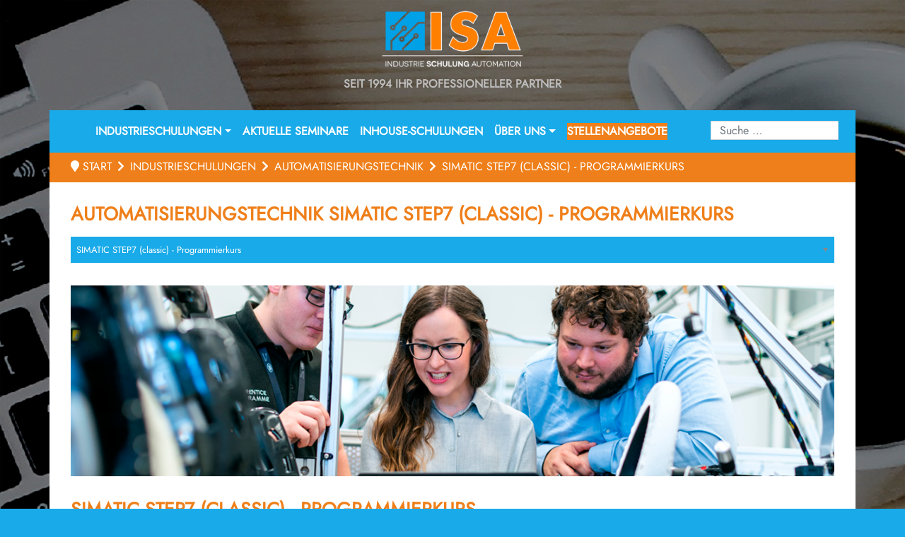

--- FILE ---
content_type: text/html; charset=utf-8
request_url: https://isa-sachsen.de/industrieschulungen/automatisierungstechnik/simatic-step7-classic-programmierkurs
body_size: 10500
content:
<!DOCTYPE html>
<html xmlns="http://www.w3.org/1999/xhtml" xml:lang="de-de" lang="de-de" dir="ltr">
<head>
	<meta name="viewport" content="width=device-width, initial-scale=1.0" />
	<meta charset="utf-8">
	<meta name="author" content="Ingmar Bauer">
	<meta name="description" content="Weiterbildung von Fachkräften aus dem Elektrohandwerk und -industrie sowie die Betreuung und Unterstützung von Firmen im Bereich Automatisierungtechnik.">
	<meta name="generator" content="Joomla! - Open Source Content Management">
	<title>SIMATIC STEP7 (classic) - Programmierkurs</title>
	<link href="https://isa-sachsen.de/suche?format=opensearch" rel="search" title="OpenSearch ISA Industrie - Schulung - Automation" type="application/opensearchdescription+xml">
<link href="/media/vendor/awesomplete/css/awesomplete.css?1.1.7" rel="stylesheet">
	<link href="/media/vendor/joomla-custom-elements/css/joomla-alert.min.css?0.4.1" rel="stylesheet">
	<link href="/plugins/system/gdpr/assets/css/cookieconsent.min.css?1e3590" rel="stylesheet">
	<link href="/plugins/system/gdpr/assets/css/jquery.fancybox.min.css?1e3590" rel="stylesheet">
	<link href="/media/plg_system_jcepro/site/css/content.min.css?86aa0286b6232c4a5b58f892ce080277" rel="stylesheet">
	<link href="/media/plg_system_jcemediabox/css/jcemediabox.min.css?2c837ab2c7cadbdc35b5bd7115e9eff1" rel="stylesheet">
	<link href="/templates/terra/vendor/cycle2/cycle2.css" rel="stylesheet">
	<link href="/templates/terra/vendor/twbs/bootstrap/dist/css/terra.css?2312" rel="stylesheet">
	<link href="/templates/terra/css/custom.css?20240123" rel="stylesheet">
	<link href="/templates/terra/vendor/chosen/chosen.min.css" rel="stylesheet">
	<link href="https://use.fontawesome.com/releases/v5.12.0/css/all.css" rel="stylesheet">
	<style>
#mod-custom137{background-image: url("/images/isa2023/themenbild_automatisierung.jpg");}
</style>
	<style>div.cc-window.cc-floating{max-width:32em}@media(max-width: 639px){div.cc-window.cc-floating:not(.cc-center){max-width: none}}div.cc-window, span.cc-cookie-settings-toggler{font-size:16px}div.cc-revoke{font-size:16px}div.cc-settings-label,span.cc-cookie-settings-toggle{font-size:14px}div.cc-window.cc-banner{padding:1em 1.8em}div.cc-window.cc-floating{padding:2em 1.8em}input.cc-cookie-checkbox+span:before, input.cc-cookie-checkbox+span:after{border-radius:1px}div.cc-center,div.cc-floating,div.cc-checkbox-container,div.gdpr-fancybox-container div.fancybox-content,ul.cc-cookie-category-list li,fieldset.cc-service-list-title legend{border-radius:0px}div.cc-window a.cc-btn,span.cc-cookie-settings-toggle{border-radius:0px}</style>
<script src="/media/vendor/jquery/js/jquery.min.js?3.7.1"></script>
	<script src="/media/legacy/js/jquery-noconflict.min.js?504da4"></script>
	<script type="application/json" class="joomla-script-options new">{"joomla.jtext":{"MOD_FINDER_SEARCH_VALUE":"Suche &hellip;","JLIB_JS_AJAX_ERROR_OTHER":"Beim Abrufen von JSON-Daten wurde ein HTTP-Statuscode %s zurückgegeben.","JLIB_JS_AJAX_ERROR_PARSE":"Ein Parsing-Fehler trat bei der Verarbeitung der folgenden JSON-Daten auf:<br><code style='color:inherit;white-space:pre-wrap;padding:0;margin:0;border:0;background:inherit;'>%s<\/code>","ERROR":"Fehler","MESSAGE":"Nachricht","NOTICE":"Hinweis","WARNING":"Warnung","JCLOSE":"Schließen","JOK":"OK","JOPEN":"Öffnen"},"finder-search":{"url":"\/component\/finder\/?task=suggestions.suggest&format=json&tmpl=component&Itemid=101"},"system.paths":{"root":"","rootFull":"https:\/\/isa-sachsen.de\/","base":"","baseFull":"https:\/\/isa-sachsen.de\/"},"csrf.token":"d56e635d9ef847383617d96f49710f01"}</script>
	<script src="/media/system/js/core.min.js?2cb912"></script>
	<script src="/media/vendor/awesomplete/js/awesomplete.min.js?1.1.7" defer></script>
	<script src="/media/com_finder/js/finder.min.js?755761" type="module"></script>
	<script src="/media/system/js/messages.min.js?9a4811" type="module"></script>
	<script src="/plugins/system/gdpr/assets/js/jquery.fancybox.min.js?1e3590" defer></script>
	<script src="/plugins/system/gdpr/assets/js/cookieconsent.min.js?1e3590" defer></script>
	<script src="/plugins/system/gdpr/assets/js/init.js?1e3590" defer></script>
	<script src="/media/plg_system_jcemediabox/js/jcemediabox.min.js?2c837ab2c7cadbdc35b5bd7115e9eff1"></script>
	<script src="/templates/terra/vendor/components/jquery/jquery.min.js"></script>
	<script src="/templates/terra/vendor/twbs/bootstrap/dist/js/bootstrap.min.js"></script>
	<script src="/templates/terra/vendor/modernizr-custom.js"></script>
	<script src="/templates/terra/vendor/cycle2/jquery.cycle2.min.js"></script>
	<script src="/templates/terra/vendor/jquery.appear/jquery.appear.js"></script>
	<script src="/templates/terra/vendor/chosen/chosen.jquery.min.js"></script>
	<script src="/templates/terra/js/page.js"></script>
	<script type="application/ld+json">{"@context":"https:\/\/schema.org","@type":"BreadcrumbList","itemListElement":[{"@type":"ListItem","position":1,"item":{"@id":"https:\/\/isa-sachsen.de\/","name":"Start"}},{"@type":"ListItem","position":2,"item":{"@id":"https:\/\/isa-sachsen.de\/industrieschulungen\/automatisierungstechnik","name":"Automatisierungstechnik"}},{"@type":"ListItem","position":3,"item":{"@id":"https:\/\/isa-sachsen.de\/industrieschulungen\/automatisierungstechnik\/simatic-step7-classic-programmierkurs","name":"SIMATIC STEP7 (classic) - Programmierkurs"}}]}</script>
	<script>var gdprConfigurationOptions = { complianceType: 'opt-in',
																			  cookieConsentLifetime: 365,
																			  cookieConsentSamesitePolicy: '',
																			  cookieConsentSecure: 0,
																			  disableFirstReload: 0,
																	  		  blockJoomlaSessionCookie: 1,
																			  blockExternalCookiesDomains: 1,
																			  externalAdvancedBlockingModeCustomAttribute: '',
																			  allowedCookies: '',
																			  blockCookieDefine: 1,
																			  autoAcceptOnNextPage: 0,
																			  revokable: 1,
																			  lawByCountry: 0,
																			  checkboxLawByCountry: 0,
																			  blockPrivacyPolicy: 0,
																			  cacheGeolocationCountry: 1,
																			  countryAcceptReloadTimeout: 1000,
																			  usaCCPARegions: null,
																			  countryEnableReload: 1,
																			  customHasLawCountries: [""],
																			  dismissOnScroll: 0,
																			  dismissOnTimeout: 0,
																			  containerSelector: 'body',
																			  hideOnMobileDevices: 0,
																			  autoFloatingOnMobile: 0,
																			  autoFloatingOnMobileThreshold: 1024,
																			  autoRedirectOnDecline: 0,
																			  autoRedirectOnDeclineLink: '',
																			  showReloadMsg: 0,
																			  showReloadMsgText: 'Applying preferences and reloading the page...',
																			  defaultClosedToolbar: 0,
																			  toolbarLayout: 'basic',
																			  toolbarTheme: 'block',
																			  toolbarButtonsTheme: 'decline_first',
																			  revocableToolbarTheme: 'basic',
																			  toolbarPosition: 'bottom',
																			  toolbarCenterTheme: 'compact',
																			  revokePosition: 'revoke-top',
																			  toolbarPositionmentType: 1,
																			  positionCenterSimpleBackdrop: 0,
																			  positionCenterBlurEffect: 1,
																			  preventPageScrolling: 0,
																			  popupEffect: 'fade',
																			  popupBackground: '#000000',
																			  popupText: '#ffffff',
																			  popupLink: '#ffffff',
																			  buttonBackground: '#ffffff',
																			  buttonBorder: '#ffffff',
																			  buttonText: '#000000',
																			  highlightOpacity: '100',
																			  highlightBackground: '#333333',
																			  highlightBorder: '#ffffff',
																			  highlightText: '#ffffff',
																			  highlightDismissBackground: '#333333',
																		  	  highlightDismissBorder: '#ffffff',
																		 	  highlightDismissText: '#ffffff',
																			  autocenterRevokableButton: 0,
																			  hideRevokableButton: 0,
																			  hideRevokableButtonOnscroll: 0,
																			  customRevokableButton: 0,
																			  customRevokableButtonAction: 0,
																			  headerText: 'Diese Website benutzt Cookies!',
																			  messageText: 'Diese Website benutzt Cookies, die für den technischen Betrieb der Website erforderlich sind und stets gesetzt werden. Zusätzliche Cookies, die den Komfort bei Benutzung der Website erhöhen, die Werbezwecken dienen oder die Interaktion mit anderen Websites und sozialen Netzwerken vereinfachen sollen, werden nur mit Ihrer Zustimmung gesetzt.',
																			  denyMessageEnabled: 0, 
																			  denyMessage: 'Sie haben die Verwendung von Cookies abgelehnt. Um Ihnen die beste Darstellung der Website zu ermöglichen, aktivieren Sie die Cookies.',
																			  placeholderBlockedResources: 1, 
																			  placeholderBlockedResourcesAction: 'open',
																	  		  placeholderBlockedResourcesText: 'Klicken Sie hier um die Annahme von Cookies zu akzeptieren. Danach können Sie diesen Inhalt sehen.',
																			  placeholderIndividualBlockedResourcesText: 'Sie müssen Cookies von {domain} akzeptieren, um diesen Inhalt anzuzeigen.',
																			  placeholderIndividualBlockedResourcesAction: 0,
																			  placeholderOnpageUnlock: 0,
																			  scriptsOnpageUnlock: 0,
																			  autoDetectYoutubePoster: 0,
																			  autoDetectYoutubePosterApikey: 'AIzaSyAV_WIyYrUkFV1H8OKFYG8wIK8wVH9c82U',
																			  dismissText: 'Ok',
																			  allowText: 'Auswahl bestätigen',
																			  denyText: 'Ablehnen',
																			  cookiePolicyLinkText: 'Impressum',
																			  cookiePolicyLink: '/impressum',
																			  cookiePolicyRevocableTabText: 'Datenschutz',
																			  privacyPolicyLinkText: 'Datenschutzerklärung',
																			  privacyPolicyLink: '/datenschutz',
																			  googleCMPTemplate: 0,
																			  enableGdprBulkConsent: 0,
																			  enableCustomScriptExecGeneric: 0,
																			  customScriptExecGeneric: '',
																			  categoriesCheckboxTemplate: 'cc-checkboxes-light',
																			  toggleCookieSettings: 0,
																			  toggleCookieSettingsLinkedView: 0,
																			  toggleCookieSettingsButtonsArea: 0,
 																			  toggleCookieSettingsLinkedViewSefLink: '/component/gdpr/',
																	  		  toggleCookieSettingsText: '<span class="cc-cookie-settings-toggle">Einstellungen <span class="cc-cookie-settings-toggler">&#x25EE</span></span>',
																			  toggleCookieSettingsButtonBackground: '#333333',
																			  toggleCookieSettingsButtonBorder: '#ffffff',
																			  toggleCookieSettingsButtonText: '#ffffff',
																			  showLinks: 1,
																			  blankLinks: '_blank',
																			  autoOpenPrivacyPolicy: 0,
																			  openAlwaysDeclined: 1,
																			  cookieSettingsLabel: 'Cookie Einstellungen: ',
															  				  cookieSettingsDesc: 'Wählen Sie aus, welche Arten von Cookies Sie erlauben möchten.',
																			  cookieCategory1Enable: 1,
																			  cookieCategory1Name: 'Essentielle Cookies',
																			  cookieCategory1Locked: 1,
																			  cookieCategory2Enable: 0,
																			  cookieCategory2Name: 'Ext. Medien',
																			  cookieCategory2Locked: 0,
																			  cookieCategory3Enable: 0,
																			  cookieCategory3Name: 'Marketing',
																			  cookieCategory3Locked: 0,
																			  cookieCategory4Enable: 0,
																			  cookieCategory4Name: 'Marketing',
																			  cookieCategory4Locked: 0,
																			  cookieCategoriesDescriptions: {},
																			  alwaysReloadAfterCategoriesChange: 1,
																			  preserveLockedCategories: 0,
																			  declineButtonBehavior: 'hard',
																			  blockCheckedCategoriesByDefault: 0,
																			  reloadOnfirstDeclineall: 0,
																			  trackExistingCheckboxSelectors: '',
															  		  		  trackExistingCheckboxConsentLogsFormfields: 'name,email,subject,message',
																			  allowallShowbutton: 1,
																			  allowallText: 'Alle Cookies erlauben',
																			  allowallButtonBackground: '#ffffff',
																			  allowallButtonBorder: '#ffffff',
																			  allowallButtonText: '#000000',
																			  allowallButtonTimingAjax: 'fast',
																			  includeAcceptButton: 0,
																			  includeDenyButton: 0,
																			  trackConsentDate: 0,
																			  execCustomScriptsOnce: 1,
																			  optoutIndividualResources: 1,
																			  blockIndividualResourcesServerside: 0,
																			  disableSwitchersOptoutCategory: 0,
																			  autoAcceptCategories: 0,
																			  allowallIndividualResources: 1,
																			  blockLocalStorage: 0,
																			  blockSessionStorage: 0,
																			  externalAdvancedBlockingModeTags: 'iframe,script,img,source,link',
																			  enableCustomScriptExecCategory1: 0,
																			  customScriptExecCategory1: '',
																			  enableCustomScriptExecCategory2: 0,
																			  customScriptExecCategory2: '',
																			  enableCustomScriptExecCategory3: 0,
																			  customScriptExecCategory3: '',
																			  enableCustomScriptExecCategory4: 0,
																			  customScriptExecCategory4: '',
																			  enableCustomDeclineScriptExecCategory1: 0,
																			  customScriptDeclineExecCategory1: '',
																			  enableCustomDeclineScriptExecCategory2: 0,
																			  customScriptDeclineExecCategory2: '',
																			  enableCustomDeclineScriptExecCategory3: 0,
																			  customScriptDeclineExecCategory3: '',
																			  enableCustomDeclineScriptExecCategory4: 0,
																			  customScriptDeclineExecCategory4: '',
																			  enableCMPPreferences: 0,																			  
																			  enableCMPStatistics: 0,
																			  enableCMPAds: 0,
																			  debugMode: 0
																		};var gdpr_ajax_livesite='https://isa-sachsen.de/';var gdpr_enable_log_cookie_consent=1;</script>
	<script>var gdprUseCookieCategories=1;var gdpr_ajaxendpoint_cookie_category_desc='https://isa-sachsen.de/index.php?option=com_gdpr&task=user.getCookieCategoryDescription&format=raw';</script>
	<script>var gdprCookieCategoryDisabled2=1;</script>
	<script>var gdprCookieCategoryDisabled3=1;</script>
	<script>var gdprCookieCategoryDisabled4=1;</script>
	<script>var gdprJSessCook='03c2e9c65380348d1c16259b5e8cdab5';var gdprJSessVal='a5051bkvtarva39vrpbct46074';var gdprJAdminSessCook='42336d84fd352f498a0a7f94493bafa6';var gdprPropagateCategoriesSession=1;var gdprAlwaysPropagateCategoriesSession=1;var gdprAlwaysCheckCategoriesSession=0;</script>
	<script>var gdprFancyboxWidth=700;var gdprFancyboxHeight=800;var gdprCloseText='Schließen';</script>
	<script type="application/ld+json">{"@context":"https://schema.org","@graph":[{"@type":"Organization","@id":"https://isa-sachsen.de/#/schema/Organization/base","name":"ISA Industrie - Schulung - Automation","url":"https://isa-sachsen.de/"},{"@type":"WebSite","@id":"https://isa-sachsen.de/#/schema/WebSite/base","url":"https://isa-sachsen.de/","name":"ISA Industrie - Schulung - Automation","publisher":{"@id":"https://isa-sachsen.de/#/schema/Organization/base"},"potentialAction":{"@type":"SearchAction","target":"https://isa-sachsen.de/suche?q={search_term_string}","query-input":"required name=search_term_string"}},{"@type":"WebPage","@id":"https://isa-sachsen.de/#/schema/WebPage/base","url":"https://isa-sachsen.de/industrieschulungen/automatisierungstechnik/simatic-step7-classic-programmierkurs","name":"SIMATIC STEP7 (classic) - Programmierkurs","description":"Weiterbildung von Fachkräften aus dem Elektrohandwerk und -industrie sowie die Betreuung und Unterstützung von Firmen im Bereich Automatisierungtechnik.","isPartOf":{"@id":"https://isa-sachsen.de/#/schema/WebSite/base"},"about":{"@id":"https://isa-sachsen.de/#/schema/Organization/base"},"inLanguage":"de-DE","breadcrumb":{"@id":"https://isa-sachsen.de/#/schema/BreadcrumbList/17"}},{"@type":"Article","@id":"https://isa-sachsen.de/#/schema/com_content/article/14","name":"SIMATIC STEP7 (classic) - Programmierkurs","headline":"SIMATIC STEP7 (classic) - Programmierkurs","inLanguage":"de-DE","articleSection":"Industrieschulungen","isPartOf":{"@id":"https://isa-sachsen.de/#/schema/WebPage/base"}}]}</script>
	<script>jQuery(document).ready(function(){WfMediabox.init({"base":"\/","theme":"standard","width":"","height":"","lightbox":0,"shadowbox":0,"icons":1,"overlay":1,"overlay_opacity":0,"overlay_color":"","transition_speed":300,"close":2,"labels":{"close":"Schlie\u00dfen","next":"N\u00e4chstes","previous":"Vorheriges","cancel":"Abbrechen","numbers":"{{numbers}}","numbers_count":"{{current}} von {{total}}","download":"PLG_SYSTEM_JCEMEDIABOX_LABEL_DOWNLOAD"},"swipe":true,"expand_on_click":true});});</script>

	<link href='//fonts.gdprlock/css?family=PT+Sans:400,700' rel='stylesheet' type='text/css' />
	<style type="text/css">
		body {
		    		    background-image: url(https://isa-sachsen.de/images/isa2023/isa_bg.jpg#joomlaImage://local-images/isa2023/isa_bg.jpg?width=1920&height=4566);
		    background-position: top center;
		    background-size: cover;
		    background-attachment: fixed;
		    		}
	</style>
	<!--[if lt IE 9]>
		<script src="/media/jui/js/html5.js"></script>
	<![endif]-->
<!-- Matomo -->
<script>
  var _paq = window._paq = window._paq || [];
  /* tracker methods like "setCustomDimension" should be called before "trackPageView" */
  _paq.push(['trackPageView']);
  _paq.push(['enableLinkTracking']);
  (function() {
    var u="https://www.isa-sachsen.de/matomo/";
    _paq.push(['setTrackerUrl', u+'matomo.php']);
    _paq.push(['setSiteId', '1']);
    var d=document, g=d.createElement('script'), s=d.getElementsByTagName('script')[0];
    g.async=true; g.src=u+'matomo.js'; s.parentNode.insertBefore(g,s);
  })();
</script>
<!-- End Matomo Code -->

</head>

<body class="site automatisierungstechnik com_content view-article no-layout no-task itemid-115">
				<div class="jumbotron_obsolete">
					<!-- Header -->
			<header class="header" role="banner">
				<div class="container header-inner clearfix">
				    <div class="logo">
					<a class="brand" href="/">
					    <img class="logo" src="https://isa-sachsen.de/images/isa2023/isa_logo.png#joomlaImage://local-images/isa2023/isa_logo.png?width=500&height=201" alt="" />					    					</a>
					<!-- <h1>Industrie - Schulung - Automation</h1> -->
					<p class="sub-logo-line">SEIT 1994 IHR PROFESSIONELLER PARTNER</p>
				    </div>
				    <!--
				    <div class="newsbox d-print-none">
					<p>Aktuelle Seminare</p>
					
				    </div>
				    -->
				</div>
			</header>
			
						    <nav id="nav" role="navigation" class="navbar navbar-expand-lg navbar-light nav-sticky">
		    		<div class="container">
    	    			    <span class="navbar-brand d-md-none d-lg-none d-xl-none"></span>
				    <button class="navbar-toggler" type="button" data-toggle="collapse" data-target="#navbarNav" aria-controls="navbarNav" aria-expanded="false" aria-label="Toggle navigation">
					<span class="navbar-toggler-icon"><!--<i class="fa fa-navicon"></i>--></span>
				    </button>
    				    <div id="navbarNav" class="collapse navbar-collapse">
        				
<ul class="navbar-nav ">
<li class="nav-link item-102 active deeper dropdown parent"><a data-toggle="dropdown" aria-expanded="false" class="dropdown-toggle" href="/" >Industrieschulungen</a><ul role="menu" class="dropdown-menu"><li class="nav-link item-110 active parent"><a  href="/industrieschulungen/automatisierungstechnik" >Automatisierungstechnik</a></li><li class="nav-link item-111 parent"><a  href="/industrieschulungen/gebaeudetechnik" >Gebäudetechnik</a></li><li class="nav-link item-119 parent"><a  href="/industrieschulungen/elektrotechnik" >Elektrotechnik</a></li><li class="nav-link item-120 parent"><a  href="/industrieschulungen/cad" >CAD</a></li><li class="nav-link item-121 parent"><a  href="/industrieschulungen/arbeitssicherheit" >Arbeitssicherheit</a></li><li class="nav-link item-123 parent"><a  href="/industrieschulungen/foerdertechnik" >Fördertechnik</a></li><li class="nav-link item-124 parent"><a  href="/industrieschulungen/managementtechniken" >Managementtechniken</a></li><li class="nav-link item-125 parent"><a  href="/industrieschulungen/projektmanagement" >Projektmanagement</a></li><li class="nav-link item-512 parent"><a  href="/industrieschulungen/geotechnik" >Geotechnik</a></li><li class="nav-link item-277"><a  href="/industrieschulungen/schulungsliste" >Schulungsliste</a></li></ul></li><li class="nav-link item-394"><a  href="/aktuelle-seminare" >Aktuelle Seminare</a></li><li class="nav-link item-454"><a  href="/inhouse-schulungen" >Inhouse-Schulungen</a></li><li class="nav-link item-393 deeper dropdown parent"><a data-toggle="dropdown" aria-expanded="false" class="dropdown-toggle" href="/" >Über uns</a><ul role="menu" class="dropdown-menu"><li class="nav-link item-109"><a  href="/ueber-uns/ueber-isa" >Über ISA</a></li><li class="nav-link item-103"><a  href="/ueber-uns/industrieautomation" >Industrieautomation</a></li><li class="nav-link item-104"><a  href="/ueber-uns/forschung-und-entwicklung" >Forschung und Entwicklung</a></li><li class="nav-link item-395"><a href="/kontakt" >Kontakt</a></li><li class="nav-link item-495"><a  href="/ueber-uns/sab-innoteam-projekt" >SAB InnoTeam Projekt</a></li></ul></li><li class="nav-link item-257"><a  class="highlight" href="/stellenangebote" >Stellenangebote</a></li></ul>

        				
<form class="mod-finder js-finder-searchform form-search" action="/suche" method="get" role="search">
    <label style="display:none;" for="mod-finder-searchword148" class="visually-hidden finder">Suchen</label><input type="text" name="q" id="mod-finder-searchword148" class="js-finder-search-query form-control" value="" placeholder="Suche &hellip;">
            </form>

    				    </div>
    				</div>
			    </nav>
			
			
			<div class="container breadcrumbs">
			    <div class="row">
				<div class="col-xs-12">
				    <nav class="mod-breadcrumbs__wrapper" aria-label="Breadcrumbs">
    <ol class="mod-breadcrumbs breadcrumb px-3 py-2">
                    <li class="mod-breadcrumbs__here float-start">
                <i class="fa fa-map-marker"></i>&#160;
            </li>
        
        <li class="mod-breadcrumbs__item breadcrumb-item"><a href="/" class="pathway"><span>Start</span></a></li><li class="mod-breadcrumbs__item breadcrumb-item"><span>Industrieschulungen</span></li><li class="mod-breadcrumbs__item breadcrumb-item"><a href="/industrieschulungen/automatisierungstechnik" class="pathway"><span>Automatisierungstechnik</span></a></li><li class="mod-breadcrumbs__item breadcrumb-item active"><span>SIMATIC STEP7 (classic) - Programmierkurs</span></li>    </ol>
    </nav>

				</div>
			    </div>
			</div>
			
			
			
					</div>
		
				    <div class="content-wrapper">
		    <div class="container">
					<div class="row-fluid">
			    
			</div>

<!--			<div class="row-fluid">
			    
			</div>
-->
			<div class="row-fluid">
								<main id="content" role="main" class="col-sm-12">
					<!-- Begin Content -->
					
					<div id="system-message-container" aria-live="polite"></div>

					<div class="page-header">
    <h2 itemprop="headline">
                Automatisierungstechnik SIMATIC STEP7 (classic) - Programmierkurs    </h2>
</div>
<div class="mod-schulungen-nav"><div class="moduletable ">
        <script>
jQuery(document).ready(function() {
    jQuery("#trigger-content-menu").change(function(ev) {
	console.log(jQuery(ev.currentTarget).val());
	window.location.href = jQuery(ev.currentTarget).val();
    });
    jQuery("#trigger-content-menu").chosen();
});
</script>
<select style="width:100%;" id="trigger-content-menu" class="chosen-select navbar-nav ">
<option class="nav-link item-423" value="">TIA Portal</option><option class="nav-link item-141" value="/industrieschulungen/automatisierungstechnik/step7-im-tia-portal-grundkurs">STEP7 im TIA Portal - Grundkurs</option><option class="nav-link item-142" value="/industrieschulungen/automatisierungstechnik/step7-im-tia-portal-servicekurs">STEP7 im TIA Portal - Servicekurs</option><option class="nav-link item-143" value="/industrieschulungen/automatisierungstechnik/step7-im-tia-portal-programmierkurs">STEP7 im TIA Portal - Programmierkurs</option><option class="nav-link item-144" value="/industrieschulungen/automatisierungstechnik/step7-im-tia-portal-systemauffrischung-umsteigerseminar">STEP7 im TIA Portal - Umsteiger</option><option class="nav-link item-396" value="/industrieschulungen/automatisierungstechnik/step7-im-tia-portal-auffrischungskurs">STEP7 im TIA Portal - Auffrischungskurs</option><option class="nav-link item-345" value="/industrieschulungen/automatisierungstechnik/step7-im-tia-portal-safety">STEP7 im TIA Portal - Safety</option><option class="nav-link item-118" value="/industrieschulungen/automatisierungstechnik/step7-im-tia-portal-strukturierter-text-mit-s7-scl">STEP7 im TIA Portal - Strukturierter Text mit S7-SCL</option><option class="nav-link item-117" value="/industrieschulungen/automatisierungstechnik/step7-im-tia-portal-ablaufsteuerung-mit-s7-graph">STEP7 im TIA Portal - Ablaufsteuerung mit S7-GRAPH</option><option class="nav-link item-460" value="/industrieschulungen/automatisierungstechnik/wincc-unified-systemkurs">WinCC Unified - Systemkurs</option><option class="nav-link item-431" value="">Step7 Classic</option><option class="nav-link item-112" value="/industrieschulungen/automatisierungstechnik/simatic-step7-classic-grundkurs">SIMATIC STEP7 (classic) - Grundkurs</option><option class="nav-link item-114" value="/industrieschulungen/automatisierungstechnik/simatic-step7-classic-servicekurs">SIMATIC STEP7 (classic) - Servicekurs</option><option class="nav-link item-115 current"selected="selected" value="/industrieschulungen/automatisierungstechnik/simatic-step7-classic-programmierkurs">SIMATIC STEP7 (classic) - Programmierkurs</option><option class="nav-link item-397" value="/industrieschulungen/automatisierungstechnik/der-step7-classic-crashkurs">Der STEP7 Classic Crashkurs</option><option class="nav-link item-434" value="">TwinCAT 3</option><option class="nav-link item-245" value="/industrieschulungen/automatisierungstechnik/twincat-3-basiskurs">TwinCAT 3 - Basiskurs</option><option class="nav-link item-246" value="/industrieschulungen/automatisierungstechnik/twincat-3-programmierkurs">TwinCAT 3 - Programmierkurs</option><option class="nav-link item-248" value="/industrieschulungen/automatisierungstechnik/twincat-3-umsteigerkurs">TwinCAT 3 - Umsteigerkurs</option><option class="nav-link item-398" value="/industrieschulungen/automatisierungstechnik/twincat-3-strukturierter-text">TwinCAT 3 - Strukturierter Text</option><option class="nav-link item-433" value="">TwinCAT 2</option><option class="nav-link item-151" value="/industrieschulungen/automatisierungstechnik/twincat-2-basiskurs">TwinCAT 2 - Basiskurs</option><option class="nav-link item-152" value="/industrieschulungen/automatisierungstechnik/twincat-2-programmierkurs">TwinCAT 2 - Programmierkurs</option><option class="nav-link item-247" value="/industrieschulungen/automatisierungstechnik/twincat-2-strukturierter-text">TwinCAT 2 - Strukturierter Text</option><option class="nav-link item-435" value="">CODESYS</option><option class="nav-link item-149" value="/industrieschulungen/automatisierungstechnik/programmieren-nach-iec-61131-3-mit-codesys-grundkurs">Programmieren nach IEC 61131-3 mit CoDeSys - Grundkurs</option><option class="nav-link item-150" value="/industrieschulungen/automatisierungstechnik/programmieren-nach-iec-61131-3-mit-codesys-aufbaukurs">Programmieren nach IEC 61131-3 mit CoDeSys - Aufbaukurs</option><option class="nav-link item-432" value="">KUKA</option><option class="nav-link item-154" value="/industrieschulungen/automatisierungstechnik/programmierung-und-inbetriebnahme-von-kuka-robotern-grundkurs">Programmierung und Inbetriebnahme von KUKA Robotern - Grundkurs</option><option class="nav-link item-155" value="/industrieschulungen/automatisierungstechnik/programmierung-und-inbetriebnahme-von-kuka-robotern-aufbaukurs">Programmierung und Inbetriebnahme von KUKA Robotern - Aufbaukurs</option></select>
</div>
</div>
<div class="mod-schulungen-nav"><div class="moduletable ">
        
<div id="mod-custom137" class="mod-custom header-bild">
    </div>
</div>
</div>
<div class="com-content-article item-page" itemscope itemtype="https://schema.org/Article">
	<meta itemprop="inLanguage" content="de-DE">
		
	
	
		<div class="page-header">
		<h2 itemprop="headline">
			<span>SIMATIC STEP7 (classic) - Programmierkurs</span>		</h2>
							</div>
		
		
	
	
			
	

								<div itemprop="articleBody" class="com-content-article__body">
		<p>Dieses Seminar knüpft an den Grundkurs an und richtet sich an Teilnehmer die selbstständig Automatisierungsanlagen programmieren möchten. Ziele des Lehrganges sind das Umsetzen komplexer Aufgaben in ein funktionsfähiges Programm mit der Ablaufsteuerung (S7-Graph), das Erlernen mathematischer Funktionen und die Wortverarbeitung, sowie der Analogwertverarbeitung in einer PLC.<br /><br />Sie erweitern Ihr Wissen um den Aspekt der komplexen Operationen in Anweisungsliste (AWL) und in Structured Control Language (SCL). Es wird auch die programmtechnische Fehlerauswertung und -behandlung betrachtet. Darauf aufbauend erlernen Sie, Meldungen auf dem Bedien- und Beobachtungssystems (HMI) anzuzeigen. Durch die vermittelten Kenntnisse gewinnen Sie neue Impulse und Ideen zur effizienten SPS-Programmierung.<br /><br />Sie können eigene parametrierbare Funktionen und Funktionsbausteine als BlackBox für Ihre Problemstellungen erstellen und in eigene Bibliotheken zur Wiederverwendung ablegen.<br /><br />Der Lehrgang erfolgt mit STEP7 V5.5 und WinCC flexible 2008.</p>
<h4>Inhalte</h4>
<ul>
<li>Bausteinstrukturen und Aufbau einer strukturierten Programmierung</li>
<li>Systembausteine und Bausteine aus der Standardbibliothek von STEP 7 einsetzen</li>
<li>Instanzdatenbausteine und Multiinstanzen</li>
<li>Prozesswertevorgabe in Datenbausteinen</li>
<li>Ablaufsteuerung mit S7-GRAPH erstellen</li>
<li>Umwandlungsfunktionen für Datentypen</li>
<li>Programmerstellung mit Programmablaufplan nach DIN 66001</li>
<li>Sprungoperationen und Programmschleifen</li>
<li>Schiebebefehle und Wortverknüpfung</li>
<li>Zahlensysteme, Datenformate und mathematische Funktionen</li>
<li>Einführung in die Structured Control Language (SCL)</li>
<li>Erstellen parametrierbare Funktionen/Funktionsbausteine für Bibliotheken</li>
<li>Analogwertverarbeitung</li>
<li>klassische Software-Fehlerbehandlung und -auswertung programmieren</li>
<li>Meldungen des Bedien- und Beobachtungssystems (HMI) projektieren</li>
<li>Erweiterte Test- und Diagnosefunktionen</li>
</ul>
<h4>Zielgruppe</h4>
<ul>
<li>Programmierer</li>
<li>Inbetriebnehmer, Projektierer</li>
</ul>
<h4>Dauer</h4>
<ul>
<li>5 Tage</li>
</ul>
<h4>Abschluss</h4>
<ul>
<li>Teilnahmezertifikat mit Angabe der Seminarinhalte</li>
</ul>
<h4>Hinweis</h4>
<ul>
<li>Für diesen Kurs werden Kenntnisse entsprechend dem von uns angebotenen Grundkurs vorausgesetzt. Sie sollten in der Lage sein STEP7 sicher zu bedienen. Da in diesem Seminar vielfältige Inhalte vermittelt werden, sind&nbsp; Erfahrungen auf Basis des Servicekurses von Vorteil.</li>
</ul>
<p>&nbsp;</p>
<div class="moduletable ">
        <table class="artikel">
    <tbody>
    	<tr>
	    <td class="fw">
		<h4>Termine und Preise</h4>
	    </td>
	</tr>
			    	    <tr>
		    		<td>auf Anfrage</td>
		    		<td>Meerane</td>
		    		<td>1.495,00 &euro;</td>
		        	<td><a href="/seminar-buchen/?seminar_id=AT-03-38" type="button" class="btn btn-primary">Jetzt anfragen</a></td>
			    </tr>
		
	<tr>
	    <td class="fw">
		alle Preise zzgl. MwSt. und inkl. Pausenversorgung
	    </td>
	</tr>
    </tbody>
</table>


</div>

<p>&nbsp;</p>
<p>&nbsp;</p>
<p></p> 	</div>

	
							</div>

					
					<!-- End Content -->
				</main>
			
							</div>
			
						</div>
    </div>
    
    <!-- Footer -->
    <footer class="footer" role="contentinfo">
	<div class="container">
	    <div class="row footer-links">
		
	    </div>
	    <div class="row footer-text">
		
<div id="mod-custom135" class="mod-custom custom">
    <p style="text-align: center;">ISA Industrie - Schulung - Automation I Brückenweg 2 I 08393 Meerane<br />Telefon: +49 3764 793449 0 I eMail: <a href="mailto:schulung@isa-sachsen.de">schulung@isa-sachsen.de</a></p>
<div style="text-align: center; margin-top: 20px;"><a href="https://de.linkedin.com/in/isa-industrie-schulung-automation-738b73324" target="_blank" rel="noopener" style="text-decoration: none;"> <button style="background-color: #0077b5; color: white; border: none; border-radius: 2rem; padding: 10px 20px; font-size: 1rem; cursor: pointer; display: inline-flex; align-items: center;"> <i class="fab fa-linkedin" style="margin-right: 8px;"></i>Besuchen Sie uns auf LinkedIn </button> </a></div>
<div>&nbsp;</div>
<noscript><!-- Matomo Image Tracker--> <img referrerpolicy="no-referrer-when-downgrade" src="https://www.isa-sachsen.de/matomo/matomo.php?idsite=1&rec=1" style="border:0" alt="" /> <!-- End Matomo --></noscript></div>

	    </div>
	    <div class="row footer-menu">
		
<ul class="navbar-nav footer-menu">
<li class="nav-link item-106"><a  href="/agb" >AGB</a></li><li class="nav-link item-107"><a  href="/impressum" >Impressum</a></li><li class="nav-link item-108"><a  href="/datenschutz" >Datenschutz</a></li><li class="nav-link item-256"><a  href="/newsletter" >Newsletter</a></li><li class="nav-link item-310"><a  href="/suche" >Suche</a></li></ul>

	    </div>
	    <div class="row footer-copyright">
		
<div id="mod-custom136" class="mod-custom custom">
    <p>&nbsp;</p>
<p style="text-align: center;">© ISA Industrie - Schulung - Automation</p></div>

	    </div>
	</div>
    </footer>
    
    
    <style type="text/css">
#popup {
    transform: translateY(250px);
    position: fixed;
    right: 0px;
    bottom: 0;
    width: 250px;
    height: 250px;
    background-color: white;
    color: black;
    transition: transform .333s ease-in-out;
    border: 1px solid #ef7f1a;
}
#popup.show {
    transform: translateY(0);
}
#popup.hidden {
    transform: translateY(208px);
}
#popup .popup-head {
    padding: .5em 1em;
    background-color: #ef7f1a;
    color: white;
}
#popup .popup-head > a,
#popup .popup-head > a:link,
#popup .popup-head > a:visited {
    display: block;
    text-align: right;
    float: right;
    color: white;
}
#popup .popup-head > a:hover {
    color: black;
}
#popup .popup-text {
    padding: 1em 1.5em;
    background-color: #white;
    color: black;
}
#popup .popup-foot {
    display: block;
    text-align: center;
    padding-top: 1em;
}
#popup .popup-close {
    cursor: pointer;
}
</style>
<script type="text/javascript">
    var popupTimer = null;
    jQuery(document).ready(function() {
	popupTimer = setTimeout(setupPopup, 10000);
	
	jQuery(".popup-close").click(function(ev) {
	    ev.preventDefault();
	    if(jQuery("#popup").hasClass("show")) {
		jQuery("#popup").removeClass("show").addClass("hidden");
		jQuery("#popup .popup-head > a > span").removeClass("fa-angle-down").addClass("fa-angle-up");
		// popupTimer = setTimeout(setupPopup, 10000);
	    }
	    else {
		jQuery("#popup").removeClass("hidden").addClass("show");
		jQuery("#popup .popup-head > a > span").removeClass("fa-angle-up").addClass("fa-angle-down");
	    }
	});
    });
    function setupPopup() {
	if(!jQuery("#popup").hasClass("show")) {
	    jQuery("#popup").addClass("show").removeClass("hidden");
	}
    }
</script>
<div id="popup">
    <div class="popup-head popup-close">Noch Fragen offen?<a href="#" class="popup-close"><span class="fa fa-angle-down"></span></a></div>
    <div class="popup-text">Sie haben noch nicht die richtige Schulung gefunden?
Dann fragen Sie direkt bei uns an!</div>
    <div class="popup-foot"><a class="btn btn-primary" href="/kontakt">Kontakt</a></div>
</div>

</body>
</html>


--- FILE ---
content_type: text/css
request_url: https://isa-sachsen.de/templates/terra/css/custom.css?20240123
body_size: 1145
content:
.sub-logo-line {
    font-weight: bold;
    text-transform: uppercase;
    line-height: 1em;
    color: rgb(100, 200, 200);
}
nav.navbar {
    padding: 1rem 3rem !important;
    height: 55px !important;
}
cite {
    word-break: break-word;
    word-wrap: break-word;
}
.form-search {
    padding: 0 10px;
    margin-top: 5px;
}
.form-search .awesomplete {
    margin-bottom: .5em;
}

.form-search .awesomplete > input {
    height: 27px;
}




.trenner
{
    color: red;
  	font-weight: bold;
    padding: 10px; 
    border-radius: 5px; 
    height: 100px; 
    width: 150px; 
    display: flex;
    justify-content: flex-start
    align-items: center;
    position: relative;

}

@media (max-width: 600px) {
  /* Verstecke nur das Bild mit der Klasse "team-image" */
  .team-image {
    display: none;
  }
}
ul.in-content-nav li.in-content {
    background: transparent;
    padding-left: 0;
}
ul.in-content-nav li.in-content:before {
    content: "";
    width: 0;
    padding: 0;
    margin: 0;
}

ul.in-content-nav li.in-content span.separator {
    color: #ef7f1a;
}
h1 > span.img {
    word-break: break-all;
}
@media(max-width: 768px) {
    h1 {
        font-size: 1.7rem !important;
    }
}

.navbar-nav a.highlight {
  background-color: #ef7f1a !important;

}

.navbar-nav a.highlight:hover {
  background-color: #19aae9 !important;

}

--- FILE ---
content_type: text/javascript
request_url: https://isa-sachsen.de/templates/terra/js/page.js
body_size: 1137
content:
jQuery(document).ready(function() {
    jQuery(".appear").appear();

    jQuery(".appear").on('appear', function(ev, items) {
    
	jQuery(items).each(function(idx, item) {
	    console.log("appear");
	    jQuery(item).addClass("appeared");
	});
    });
    
    jQuery(".appear").on('disappear', function(ev, items) {
    
	jQuery(items).each(function(idx, item) {
	    console.log("disappear");
	    jQuery(item).removeClass("appeared");
	});
    });
    
    jQuery(".appear").appear({force_process:true});
    jQuery(window).scroll();
    
    // Link-Groups
    jQuery(".link-group > li > a").hover(
	function(ev) {
	    jQuery(ev.currentTarget).addClass("active");
	    jQuery(ev.currentTarget).parent().siblings().find("a").addClass("inactive");
	},
	function(ev) {
	    jQuery(ev.currentTarget).removeClass("active");
	    jQuery(ev.currentTarget).parent().siblings().find("a").removeClass("inactive");
	}
    );
    jQuery(".link-group > li > a").click(function(ev) {
	ev.preventDefault();
	var target = jQuery(ev.currentTarget).attr("href");
	jQuery(".link-group-content:not('" + target + "')").fadeOut(400, function() { jQuery(target).fadeIn(); });
    });
    
    jQuery(".slideblock-link").click(function(ev) {
	ev.preventDefault();
	var id = jQuery(ev.currentTarget).attr("href");
	jQuery(id).toggleClass("active");
    });
});
